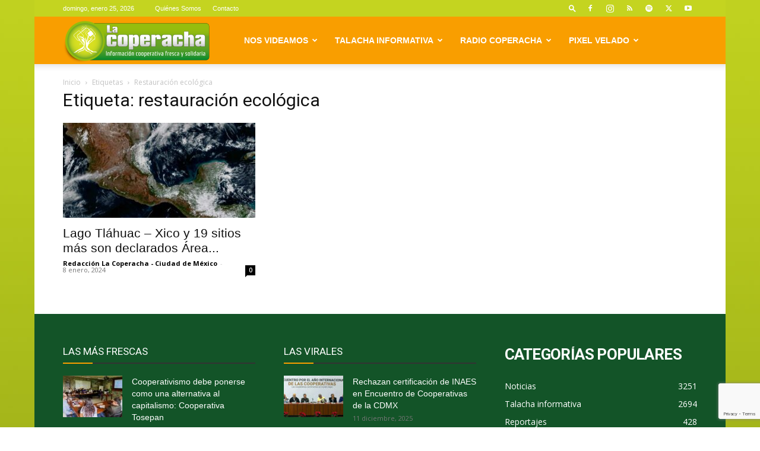

--- FILE ---
content_type: text/html; charset=utf-8
request_url: https://www.google.com/recaptcha/api2/anchor?ar=1&k=6LeLmp4UAAAAAJv0ENc2m4YHroEhxZkqJHQmOrPz&co=aHR0cHM6Ly9sYWNvcGVyYWNoYS5vcmcubXg6NDQz&hl=en&v=PoyoqOPhxBO7pBk68S4YbpHZ&size=invisible&anchor-ms=20000&execute-ms=30000&cb=oyvwpu6sckm4
body_size: 48552
content:
<!DOCTYPE HTML><html dir="ltr" lang="en"><head><meta http-equiv="Content-Type" content="text/html; charset=UTF-8">
<meta http-equiv="X-UA-Compatible" content="IE=edge">
<title>reCAPTCHA</title>
<style type="text/css">
/* cyrillic-ext */
@font-face {
  font-family: 'Roboto';
  font-style: normal;
  font-weight: 400;
  font-stretch: 100%;
  src: url(//fonts.gstatic.com/s/roboto/v48/KFO7CnqEu92Fr1ME7kSn66aGLdTylUAMa3GUBHMdazTgWw.woff2) format('woff2');
  unicode-range: U+0460-052F, U+1C80-1C8A, U+20B4, U+2DE0-2DFF, U+A640-A69F, U+FE2E-FE2F;
}
/* cyrillic */
@font-face {
  font-family: 'Roboto';
  font-style: normal;
  font-weight: 400;
  font-stretch: 100%;
  src: url(//fonts.gstatic.com/s/roboto/v48/KFO7CnqEu92Fr1ME7kSn66aGLdTylUAMa3iUBHMdazTgWw.woff2) format('woff2');
  unicode-range: U+0301, U+0400-045F, U+0490-0491, U+04B0-04B1, U+2116;
}
/* greek-ext */
@font-face {
  font-family: 'Roboto';
  font-style: normal;
  font-weight: 400;
  font-stretch: 100%;
  src: url(//fonts.gstatic.com/s/roboto/v48/KFO7CnqEu92Fr1ME7kSn66aGLdTylUAMa3CUBHMdazTgWw.woff2) format('woff2');
  unicode-range: U+1F00-1FFF;
}
/* greek */
@font-face {
  font-family: 'Roboto';
  font-style: normal;
  font-weight: 400;
  font-stretch: 100%;
  src: url(//fonts.gstatic.com/s/roboto/v48/KFO7CnqEu92Fr1ME7kSn66aGLdTylUAMa3-UBHMdazTgWw.woff2) format('woff2');
  unicode-range: U+0370-0377, U+037A-037F, U+0384-038A, U+038C, U+038E-03A1, U+03A3-03FF;
}
/* math */
@font-face {
  font-family: 'Roboto';
  font-style: normal;
  font-weight: 400;
  font-stretch: 100%;
  src: url(//fonts.gstatic.com/s/roboto/v48/KFO7CnqEu92Fr1ME7kSn66aGLdTylUAMawCUBHMdazTgWw.woff2) format('woff2');
  unicode-range: U+0302-0303, U+0305, U+0307-0308, U+0310, U+0312, U+0315, U+031A, U+0326-0327, U+032C, U+032F-0330, U+0332-0333, U+0338, U+033A, U+0346, U+034D, U+0391-03A1, U+03A3-03A9, U+03B1-03C9, U+03D1, U+03D5-03D6, U+03F0-03F1, U+03F4-03F5, U+2016-2017, U+2034-2038, U+203C, U+2040, U+2043, U+2047, U+2050, U+2057, U+205F, U+2070-2071, U+2074-208E, U+2090-209C, U+20D0-20DC, U+20E1, U+20E5-20EF, U+2100-2112, U+2114-2115, U+2117-2121, U+2123-214F, U+2190, U+2192, U+2194-21AE, U+21B0-21E5, U+21F1-21F2, U+21F4-2211, U+2213-2214, U+2216-22FF, U+2308-230B, U+2310, U+2319, U+231C-2321, U+2336-237A, U+237C, U+2395, U+239B-23B7, U+23D0, U+23DC-23E1, U+2474-2475, U+25AF, U+25B3, U+25B7, U+25BD, U+25C1, U+25CA, U+25CC, U+25FB, U+266D-266F, U+27C0-27FF, U+2900-2AFF, U+2B0E-2B11, U+2B30-2B4C, U+2BFE, U+3030, U+FF5B, U+FF5D, U+1D400-1D7FF, U+1EE00-1EEFF;
}
/* symbols */
@font-face {
  font-family: 'Roboto';
  font-style: normal;
  font-weight: 400;
  font-stretch: 100%;
  src: url(//fonts.gstatic.com/s/roboto/v48/KFO7CnqEu92Fr1ME7kSn66aGLdTylUAMaxKUBHMdazTgWw.woff2) format('woff2');
  unicode-range: U+0001-000C, U+000E-001F, U+007F-009F, U+20DD-20E0, U+20E2-20E4, U+2150-218F, U+2190, U+2192, U+2194-2199, U+21AF, U+21E6-21F0, U+21F3, U+2218-2219, U+2299, U+22C4-22C6, U+2300-243F, U+2440-244A, U+2460-24FF, U+25A0-27BF, U+2800-28FF, U+2921-2922, U+2981, U+29BF, U+29EB, U+2B00-2BFF, U+4DC0-4DFF, U+FFF9-FFFB, U+10140-1018E, U+10190-1019C, U+101A0, U+101D0-101FD, U+102E0-102FB, U+10E60-10E7E, U+1D2C0-1D2D3, U+1D2E0-1D37F, U+1F000-1F0FF, U+1F100-1F1AD, U+1F1E6-1F1FF, U+1F30D-1F30F, U+1F315, U+1F31C, U+1F31E, U+1F320-1F32C, U+1F336, U+1F378, U+1F37D, U+1F382, U+1F393-1F39F, U+1F3A7-1F3A8, U+1F3AC-1F3AF, U+1F3C2, U+1F3C4-1F3C6, U+1F3CA-1F3CE, U+1F3D4-1F3E0, U+1F3ED, U+1F3F1-1F3F3, U+1F3F5-1F3F7, U+1F408, U+1F415, U+1F41F, U+1F426, U+1F43F, U+1F441-1F442, U+1F444, U+1F446-1F449, U+1F44C-1F44E, U+1F453, U+1F46A, U+1F47D, U+1F4A3, U+1F4B0, U+1F4B3, U+1F4B9, U+1F4BB, U+1F4BF, U+1F4C8-1F4CB, U+1F4D6, U+1F4DA, U+1F4DF, U+1F4E3-1F4E6, U+1F4EA-1F4ED, U+1F4F7, U+1F4F9-1F4FB, U+1F4FD-1F4FE, U+1F503, U+1F507-1F50B, U+1F50D, U+1F512-1F513, U+1F53E-1F54A, U+1F54F-1F5FA, U+1F610, U+1F650-1F67F, U+1F687, U+1F68D, U+1F691, U+1F694, U+1F698, U+1F6AD, U+1F6B2, U+1F6B9-1F6BA, U+1F6BC, U+1F6C6-1F6CF, U+1F6D3-1F6D7, U+1F6E0-1F6EA, U+1F6F0-1F6F3, U+1F6F7-1F6FC, U+1F700-1F7FF, U+1F800-1F80B, U+1F810-1F847, U+1F850-1F859, U+1F860-1F887, U+1F890-1F8AD, U+1F8B0-1F8BB, U+1F8C0-1F8C1, U+1F900-1F90B, U+1F93B, U+1F946, U+1F984, U+1F996, U+1F9E9, U+1FA00-1FA6F, U+1FA70-1FA7C, U+1FA80-1FA89, U+1FA8F-1FAC6, U+1FACE-1FADC, U+1FADF-1FAE9, U+1FAF0-1FAF8, U+1FB00-1FBFF;
}
/* vietnamese */
@font-face {
  font-family: 'Roboto';
  font-style: normal;
  font-weight: 400;
  font-stretch: 100%;
  src: url(//fonts.gstatic.com/s/roboto/v48/KFO7CnqEu92Fr1ME7kSn66aGLdTylUAMa3OUBHMdazTgWw.woff2) format('woff2');
  unicode-range: U+0102-0103, U+0110-0111, U+0128-0129, U+0168-0169, U+01A0-01A1, U+01AF-01B0, U+0300-0301, U+0303-0304, U+0308-0309, U+0323, U+0329, U+1EA0-1EF9, U+20AB;
}
/* latin-ext */
@font-face {
  font-family: 'Roboto';
  font-style: normal;
  font-weight: 400;
  font-stretch: 100%;
  src: url(//fonts.gstatic.com/s/roboto/v48/KFO7CnqEu92Fr1ME7kSn66aGLdTylUAMa3KUBHMdazTgWw.woff2) format('woff2');
  unicode-range: U+0100-02BA, U+02BD-02C5, U+02C7-02CC, U+02CE-02D7, U+02DD-02FF, U+0304, U+0308, U+0329, U+1D00-1DBF, U+1E00-1E9F, U+1EF2-1EFF, U+2020, U+20A0-20AB, U+20AD-20C0, U+2113, U+2C60-2C7F, U+A720-A7FF;
}
/* latin */
@font-face {
  font-family: 'Roboto';
  font-style: normal;
  font-weight: 400;
  font-stretch: 100%;
  src: url(//fonts.gstatic.com/s/roboto/v48/KFO7CnqEu92Fr1ME7kSn66aGLdTylUAMa3yUBHMdazQ.woff2) format('woff2');
  unicode-range: U+0000-00FF, U+0131, U+0152-0153, U+02BB-02BC, U+02C6, U+02DA, U+02DC, U+0304, U+0308, U+0329, U+2000-206F, U+20AC, U+2122, U+2191, U+2193, U+2212, U+2215, U+FEFF, U+FFFD;
}
/* cyrillic-ext */
@font-face {
  font-family: 'Roboto';
  font-style: normal;
  font-weight: 500;
  font-stretch: 100%;
  src: url(//fonts.gstatic.com/s/roboto/v48/KFO7CnqEu92Fr1ME7kSn66aGLdTylUAMa3GUBHMdazTgWw.woff2) format('woff2');
  unicode-range: U+0460-052F, U+1C80-1C8A, U+20B4, U+2DE0-2DFF, U+A640-A69F, U+FE2E-FE2F;
}
/* cyrillic */
@font-face {
  font-family: 'Roboto';
  font-style: normal;
  font-weight: 500;
  font-stretch: 100%;
  src: url(//fonts.gstatic.com/s/roboto/v48/KFO7CnqEu92Fr1ME7kSn66aGLdTylUAMa3iUBHMdazTgWw.woff2) format('woff2');
  unicode-range: U+0301, U+0400-045F, U+0490-0491, U+04B0-04B1, U+2116;
}
/* greek-ext */
@font-face {
  font-family: 'Roboto';
  font-style: normal;
  font-weight: 500;
  font-stretch: 100%;
  src: url(//fonts.gstatic.com/s/roboto/v48/KFO7CnqEu92Fr1ME7kSn66aGLdTylUAMa3CUBHMdazTgWw.woff2) format('woff2');
  unicode-range: U+1F00-1FFF;
}
/* greek */
@font-face {
  font-family: 'Roboto';
  font-style: normal;
  font-weight: 500;
  font-stretch: 100%;
  src: url(//fonts.gstatic.com/s/roboto/v48/KFO7CnqEu92Fr1ME7kSn66aGLdTylUAMa3-UBHMdazTgWw.woff2) format('woff2');
  unicode-range: U+0370-0377, U+037A-037F, U+0384-038A, U+038C, U+038E-03A1, U+03A3-03FF;
}
/* math */
@font-face {
  font-family: 'Roboto';
  font-style: normal;
  font-weight: 500;
  font-stretch: 100%;
  src: url(//fonts.gstatic.com/s/roboto/v48/KFO7CnqEu92Fr1ME7kSn66aGLdTylUAMawCUBHMdazTgWw.woff2) format('woff2');
  unicode-range: U+0302-0303, U+0305, U+0307-0308, U+0310, U+0312, U+0315, U+031A, U+0326-0327, U+032C, U+032F-0330, U+0332-0333, U+0338, U+033A, U+0346, U+034D, U+0391-03A1, U+03A3-03A9, U+03B1-03C9, U+03D1, U+03D5-03D6, U+03F0-03F1, U+03F4-03F5, U+2016-2017, U+2034-2038, U+203C, U+2040, U+2043, U+2047, U+2050, U+2057, U+205F, U+2070-2071, U+2074-208E, U+2090-209C, U+20D0-20DC, U+20E1, U+20E5-20EF, U+2100-2112, U+2114-2115, U+2117-2121, U+2123-214F, U+2190, U+2192, U+2194-21AE, U+21B0-21E5, U+21F1-21F2, U+21F4-2211, U+2213-2214, U+2216-22FF, U+2308-230B, U+2310, U+2319, U+231C-2321, U+2336-237A, U+237C, U+2395, U+239B-23B7, U+23D0, U+23DC-23E1, U+2474-2475, U+25AF, U+25B3, U+25B7, U+25BD, U+25C1, U+25CA, U+25CC, U+25FB, U+266D-266F, U+27C0-27FF, U+2900-2AFF, U+2B0E-2B11, U+2B30-2B4C, U+2BFE, U+3030, U+FF5B, U+FF5D, U+1D400-1D7FF, U+1EE00-1EEFF;
}
/* symbols */
@font-face {
  font-family: 'Roboto';
  font-style: normal;
  font-weight: 500;
  font-stretch: 100%;
  src: url(//fonts.gstatic.com/s/roboto/v48/KFO7CnqEu92Fr1ME7kSn66aGLdTylUAMaxKUBHMdazTgWw.woff2) format('woff2');
  unicode-range: U+0001-000C, U+000E-001F, U+007F-009F, U+20DD-20E0, U+20E2-20E4, U+2150-218F, U+2190, U+2192, U+2194-2199, U+21AF, U+21E6-21F0, U+21F3, U+2218-2219, U+2299, U+22C4-22C6, U+2300-243F, U+2440-244A, U+2460-24FF, U+25A0-27BF, U+2800-28FF, U+2921-2922, U+2981, U+29BF, U+29EB, U+2B00-2BFF, U+4DC0-4DFF, U+FFF9-FFFB, U+10140-1018E, U+10190-1019C, U+101A0, U+101D0-101FD, U+102E0-102FB, U+10E60-10E7E, U+1D2C0-1D2D3, U+1D2E0-1D37F, U+1F000-1F0FF, U+1F100-1F1AD, U+1F1E6-1F1FF, U+1F30D-1F30F, U+1F315, U+1F31C, U+1F31E, U+1F320-1F32C, U+1F336, U+1F378, U+1F37D, U+1F382, U+1F393-1F39F, U+1F3A7-1F3A8, U+1F3AC-1F3AF, U+1F3C2, U+1F3C4-1F3C6, U+1F3CA-1F3CE, U+1F3D4-1F3E0, U+1F3ED, U+1F3F1-1F3F3, U+1F3F5-1F3F7, U+1F408, U+1F415, U+1F41F, U+1F426, U+1F43F, U+1F441-1F442, U+1F444, U+1F446-1F449, U+1F44C-1F44E, U+1F453, U+1F46A, U+1F47D, U+1F4A3, U+1F4B0, U+1F4B3, U+1F4B9, U+1F4BB, U+1F4BF, U+1F4C8-1F4CB, U+1F4D6, U+1F4DA, U+1F4DF, U+1F4E3-1F4E6, U+1F4EA-1F4ED, U+1F4F7, U+1F4F9-1F4FB, U+1F4FD-1F4FE, U+1F503, U+1F507-1F50B, U+1F50D, U+1F512-1F513, U+1F53E-1F54A, U+1F54F-1F5FA, U+1F610, U+1F650-1F67F, U+1F687, U+1F68D, U+1F691, U+1F694, U+1F698, U+1F6AD, U+1F6B2, U+1F6B9-1F6BA, U+1F6BC, U+1F6C6-1F6CF, U+1F6D3-1F6D7, U+1F6E0-1F6EA, U+1F6F0-1F6F3, U+1F6F7-1F6FC, U+1F700-1F7FF, U+1F800-1F80B, U+1F810-1F847, U+1F850-1F859, U+1F860-1F887, U+1F890-1F8AD, U+1F8B0-1F8BB, U+1F8C0-1F8C1, U+1F900-1F90B, U+1F93B, U+1F946, U+1F984, U+1F996, U+1F9E9, U+1FA00-1FA6F, U+1FA70-1FA7C, U+1FA80-1FA89, U+1FA8F-1FAC6, U+1FACE-1FADC, U+1FADF-1FAE9, U+1FAF0-1FAF8, U+1FB00-1FBFF;
}
/* vietnamese */
@font-face {
  font-family: 'Roboto';
  font-style: normal;
  font-weight: 500;
  font-stretch: 100%;
  src: url(//fonts.gstatic.com/s/roboto/v48/KFO7CnqEu92Fr1ME7kSn66aGLdTylUAMa3OUBHMdazTgWw.woff2) format('woff2');
  unicode-range: U+0102-0103, U+0110-0111, U+0128-0129, U+0168-0169, U+01A0-01A1, U+01AF-01B0, U+0300-0301, U+0303-0304, U+0308-0309, U+0323, U+0329, U+1EA0-1EF9, U+20AB;
}
/* latin-ext */
@font-face {
  font-family: 'Roboto';
  font-style: normal;
  font-weight: 500;
  font-stretch: 100%;
  src: url(//fonts.gstatic.com/s/roboto/v48/KFO7CnqEu92Fr1ME7kSn66aGLdTylUAMa3KUBHMdazTgWw.woff2) format('woff2');
  unicode-range: U+0100-02BA, U+02BD-02C5, U+02C7-02CC, U+02CE-02D7, U+02DD-02FF, U+0304, U+0308, U+0329, U+1D00-1DBF, U+1E00-1E9F, U+1EF2-1EFF, U+2020, U+20A0-20AB, U+20AD-20C0, U+2113, U+2C60-2C7F, U+A720-A7FF;
}
/* latin */
@font-face {
  font-family: 'Roboto';
  font-style: normal;
  font-weight: 500;
  font-stretch: 100%;
  src: url(//fonts.gstatic.com/s/roboto/v48/KFO7CnqEu92Fr1ME7kSn66aGLdTylUAMa3yUBHMdazQ.woff2) format('woff2');
  unicode-range: U+0000-00FF, U+0131, U+0152-0153, U+02BB-02BC, U+02C6, U+02DA, U+02DC, U+0304, U+0308, U+0329, U+2000-206F, U+20AC, U+2122, U+2191, U+2193, U+2212, U+2215, U+FEFF, U+FFFD;
}
/* cyrillic-ext */
@font-face {
  font-family: 'Roboto';
  font-style: normal;
  font-weight: 900;
  font-stretch: 100%;
  src: url(//fonts.gstatic.com/s/roboto/v48/KFO7CnqEu92Fr1ME7kSn66aGLdTylUAMa3GUBHMdazTgWw.woff2) format('woff2');
  unicode-range: U+0460-052F, U+1C80-1C8A, U+20B4, U+2DE0-2DFF, U+A640-A69F, U+FE2E-FE2F;
}
/* cyrillic */
@font-face {
  font-family: 'Roboto';
  font-style: normal;
  font-weight: 900;
  font-stretch: 100%;
  src: url(//fonts.gstatic.com/s/roboto/v48/KFO7CnqEu92Fr1ME7kSn66aGLdTylUAMa3iUBHMdazTgWw.woff2) format('woff2');
  unicode-range: U+0301, U+0400-045F, U+0490-0491, U+04B0-04B1, U+2116;
}
/* greek-ext */
@font-face {
  font-family: 'Roboto';
  font-style: normal;
  font-weight: 900;
  font-stretch: 100%;
  src: url(//fonts.gstatic.com/s/roboto/v48/KFO7CnqEu92Fr1ME7kSn66aGLdTylUAMa3CUBHMdazTgWw.woff2) format('woff2');
  unicode-range: U+1F00-1FFF;
}
/* greek */
@font-face {
  font-family: 'Roboto';
  font-style: normal;
  font-weight: 900;
  font-stretch: 100%;
  src: url(//fonts.gstatic.com/s/roboto/v48/KFO7CnqEu92Fr1ME7kSn66aGLdTylUAMa3-UBHMdazTgWw.woff2) format('woff2');
  unicode-range: U+0370-0377, U+037A-037F, U+0384-038A, U+038C, U+038E-03A1, U+03A3-03FF;
}
/* math */
@font-face {
  font-family: 'Roboto';
  font-style: normal;
  font-weight: 900;
  font-stretch: 100%;
  src: url(//fonts.gstatic.com/s/roboto/v48/KFO7CnqEu92Fr1ME7kSn66aGLdTylUAMawCUBHMdazTgWw.woff2) format('woff2');
  unicode-range: U+0302-0303, U+0305, U+0307-0308, U+0310, U+0312, U+0315, U+031A, U+0326-0327, U+032C, U+032F-0330, U+0332-0333, U+0338, U+033A, U+0346, U+034D, U+0391-03A1, U+03A3-03A9, U+03B1-03C9, U+03D1, U+03D5-03D6, U+03F0-03F1, U+03F4-03F5, U+2016-2017, U+2034-2038, U+203C, U+2040, U+2043, U+2047, U+2050, U+2057, U+205F, U+2070-2071, U+2074-208E, U+2090-209C, U+20D0-20DC, U+20E1, U+20E5-20EF, U+2100-2112, U+2114-2115, U+2117-2121, U+2123-214F, U+2190, U+2192, U+2194-21AE, U+21B0-21E5, U+21F1-21F2, U+21F4-2211, U+2213-2214, U+2216-22FF, U+2308-230B, U+2310, U+2319, U+231C-2321, U+2336-237A, U+237C, U+2395, U+239B-23B7, U+23D0, U+23DC-23E1, U+2474-2475, U+25AF, U+25B3, U+25B7, U+25BD, U+25C1, U+25CA, U+25CC, U+25FB, U+266D-266F, U+27C0-27FF, U+2900-2AFF, U+2B0E-2B11, U+2B30-2B4C, U+2BFE, U+3030, U+FF5B, U+FF5D, U+1D400-1D7FF, U+1EE00-1EEFF;
}
/* symbols */
@font-face {
  font-family: 'Roboto';
  font-style: normal;
  font-weight: 900;
  font-stretch: 100%;
  src: url(//fonts.gstatic.com/s/roboto/v48/KFO7CnqEu92Fr1ME7kSn66aGLdTylUAMaxKUBHMdazTgWw.woff2) format('woff2');
  unicode-range: U+0001-000C, U+000E-001F, U+007F-009F, U+20DD-20E0, U+20E2-20E4, U+2150-218F, U+2190, U+2192, U+2194-2199, U+21AF, U+21E6-21F0, U+21F3, U+2218-2219, U+2299, U+22C4-22C6, U+2300-243F, U+2440-244A, U+2460-24FF, U+25A0-27BF, U+2800-28FF, U+2921-2922, U+2981, U+29BF, U+29EB, U+2B00-2BFF, U+4DC0-4DFF, U+FFF9-FFFB, U+10140-1018E, U+10190-1019C, U+101A0, U+101D0-101FD, U+102E0-102FB, U+10E60-10E7E, U+1D2C0-1D2D3, U+1D2E0-1D37F, U+1F000-1F0FF, U+1F100-1F1AD, U+1F1E6-1F1FF, U+1F30D-1F30F, U+1F315, U+1F31C, U+1F31E, U+1F320-1F32C, U+1F336, U+1F378, U+1F37D, U+1F382, U+1F393-1F39F, U+1F3A7-1F3A8, U+1F3AC-1F3AF, U+1F3C2, U+1F3C4-1F3C6, U+1F3CA-1F3CE, U+1F3D4-1F3E0, U+1F3ED, U+1F3F1-1F3F3, U+1F3F5-1F3F7, U+1F408, U+1F415, U+1F41F, U+1F426, U+1F43F, U+1F441-1F442, U+1F444, U+1F446-1F449, U+1F44C-1F44E, U+1F453, U+1F46A, U+1F47D, U+1F4A3, U+1F4B0, U+1F4B3, U+1F4B9, U+1F4BB, U+1F4BF, U+1F4C8-1F4CB, U+1F4D6, U+1F4DA, U+1F4DF, U+1F4E3-1F4E6, U+1F4EA-1F4ED, U+1F4F7, U+1F4F9-1F4FB, U+1F4FD-1F4FE, U+1F503, U+1F507-1F50B, U+1F50D, U+1F512-1F513, U+1F53E-1F54A, U+1F54F-1F5FA, U+1F610, U+1F650-1F67F, U+1F687, U+1F68D, U+1F691, U+1F694, U+1F698, U+1F6AD, U+1F6B2, U+1F6B9-1F6BA, U+1F6BC, U+1F6C6-1F6CF, U+1F6D3-1F6D7, U+1F6E0-1F6EA, U+1F6F0-1F6F3, U+1F6F7-1F6FC, U+1F700-1F7FF, U+1F800-1F80B, U+1F810-1F847, U+1F850-1F859, U+1F860-1F887, U+1F890-1F8AD, U+1F8B0-1F8BB, U+1F8C0-1F8C1, U+1F900-1F90B, U+1F93B, U+1F946, U+1F984, U+1F996, U+1F9E9, U+1FA00-1FA6F, U+1FA70-1FA7C, U+1FA80-1FA89, U+1FA8F-1FAC6, U+1FACE-1FADC, U+1FADF-1FAE9, U+1FAF0-1FAF8, U+1FB00-1FBFF;
}
/* vietnamese */
@font-face {
  font-family: 'Roboto';
  font-style: normal;
  font-weight: 900;
  font-stretch: 100%;
  src: url(//fonts.gstatic.com/s/roboto/v48/KFO7CnqEu92Fr1ME7kSn66aGLdTylUAMa3OUBHMdazTgWw.woff2) format('woff2');
  unicode-range: U+0102-0103, U+0110-0111, U+0128-0129, U+0168-0169, U+01A0-01A1, U+01AF-01B0, U+0300-0301, U+0303-0304, U+0308-0309, U+0323, U+0329, U+1EA0-1EF9, U+20AB;
}
/* latin-ext */
@font-face {
  font-family: 'Roboto';
  font-style: normal;
  font-weight: 900;
  font-stretch: 100%;
  src: url(//fonts.gstatic.com/s/roboto/v48/KFO7CnqEu92Fr1ME7kSn66aGLdTylUAMa3KUBHMdazTgWw.woff2) format('woff2');
  unicode-range: U+0100-02BA, U+02BD-02C5, U+02C7-02CC, U+02CE-02D7, U+02DD-02FF, U+0304, U+0308, U+0329, U+1D00-1DBF, U+1E00-1E9F, U+1EF2-1EFF, U+2020, U+20A0-20AB, U+20AD-20C0, U+2113, U+2C60-2C7F, U+A720-A7FF;
}
/* latin */
@font-face {
  font-family: 'Roboto';
  font-style: normal;
  font-weight: 900;
  font-stretch: 100%;
  src: url(//fonts.gstatic.com/s/roboto/v48/KFO7CnqEu92Fr1ME7kSn66aGLdTylUAMa3yUBHMdazQ.woff2) format('woff2');
  unicode-range: U+0000-00FF, U+0131, U+0152-0153, U+02BB-02BC, U+02C6, U+02DA, U+02DC, U+0304, U+0308, U+0329, U+2000-206F, U+20AC, U+2122, U+2191, U+2193, U+2212, U+2215, U+FEFF, U+FFFD;
}

</style>
<link rel="stylesheet" type="text/css" href="https://www.gstatic.com/recaptcha/releases/PoyoqOPhxBO7pBk68S4YbpHZ/styles__ltr.css">
<script nonce="pZJ4ZGNB2kxdU0IL3PlLDw" type="text/javascript">window['__recaptcha_api'] = 'https://www.google.com/recaptcha/api2/';</script>
<script type="text/javascript" src="https://www.gstatic.com/recaptcha/releases/PoyoqOPhxBO7pBk68S4YbpHZ/recaptcha__en.js" nonce="pZJ4ZGNB2kxdU0IL3PlLDw">
      
    </script></head>
<body><div id="rc-anchor-alert" class="rc-anchor-alert"></div>
<input type="hidden" id="recaptcha-token" value="[base64]">
<script type="text/javascript" nonce="pZJ4ZGNB2kxdU0IL3PlLDw">
      recaptcha.anchor.Main.init("[\x22ainput\x22,[\x22bgdata\x22,\x22\x22,\[base64]/[base64]/[base64]/bmV3IHJbeF0oY1swXSk6RT09Mj9uZXcgclt4XShjWzBdLGNbMV0pOkU9PTM/bmV3IHJbeF0oY1swXSxjWzFdLGNbMl0pOkU9PTQ/[base64]/[base64]/[base64]/[base64]/[base64]/[base64]/[base64]/[base64]\x22,\[base64]\\u003d\\u003d\x22,\x22QTLCnwTCicK1WVIYw7ZJwqptP8OWJEZGw4HDm8Kmw7Asw5vDtFXDvsOjHAQlWwspw4ozVsKDw7rDmicpw6DCqwwwZjPDlsOvw7TCrMOBwpYOwqHDjwNPwojCh8OoCMKvwrgpwoDDjg3DncOWNgZ/BsKFwqQWVmM/[base64]/Dqwo8U8KfGWbClFxsDwU/wqJ6T10YTcKcCF1ZQWNOYG1Scho/HcO1AgV9wpfDvlrDm8Kpw68Aw5zDqgPDqENbZsKew6HCiVwVLMKULmfCkMO/wp8Dw7DCimsEwoPCh8Ogw6LDhcOlIMKUwrrDhk1gLcOCwotkwqE/[base64]/[base64]/DuXnCvCfCpV3CviXDqcOZw49VwoVNw7JSfAfCpETDvSnDtMOGdDsXUMOkQWkeXF/DsV4KDSDCuERfDcOAwrkNCgstUj7DmsKxAkZfwprDtQbDvcKcw6wdNWnDkcOYG3PDpTYhbsKEQlcOw5/[base64]/w4vDt8KvOcK2wrXDtMK0KcK+Kl7CicObwrNJwqLDtsKPwojDjMKRW8OmHQMaw7IzI8KiPsKJcjEwwq8YBzXDq2Y/HW4Iw5jCpsKQwrxRwprDs8O2dizCjyTCjcKgL8Ofw7zDlXLCg8OtOcOMG8OXXHh5w5EJfMK8JcO9FMK3w5LDiCHDuMKvw49pecOiZU3CpnRjwq0lfsONCwpuRsO7w7NVeE/CpHLCimTCsi3CvVN2wp48w7TCkTbCohwnwpdsw4XCtR3DlcOoVAbDmXDCkMOvwozDiMKmJ1PDuMO2w4gLwqTDicKfw4/[base64]/Dp8OhecOxclN5VcOiQD7Cj8OIRsOEw5wkWsOtN3bCpntqT8KewpXCrXbDm8KeVTUcA0rCgQ1Uwo4vOcKxwrXDujt4w4Mqw6LCiV3CvF7DvB3DscKWwoUNCcKfWsOgw6YvwozCvDPDpMKOwobDvcOyM8OGecOiLG0uwrjCvmbCmy/[base64]/wqJadgkdEcKBw5/DjcObDG5xNmQ0w6kPPj3CiMO3MsO+w5zCrsOUw4vDl8OIJsOjJCXDusKJNcOpSw/Du8K6wrxVwq/DvsOGw67DrDDChV7DgMK9fwzDsV7Dl21zwqfCrMOLw4kSwojCvMKmO8KYwqnCusKowr9QdMKFw77DqzHDsH3DnHnDswzDuMOCd8KXwqjDk8OpwpvDrMOnw4TDpW/[base64]/[base64]/Cu0zCnEnCiHLDsjtPwqc2w6fDjBzDnxc7DcKbeMK5wqBVw6Y3ERzCvTdhwoNiAsKlLi5Zw6cgwoljwo5lw5bDosOfw63DksKmwq4Mw5Jfw4rDoMOteDjCtcKZFcONwrZBacKJUwkYw4Raw6DCp8KIKBJKwoUHw7jDg2Nkw71UHgoZDMKYBS/CtsK+wqTCrkjClxx+eEofe8K2eMO8wp3DiyBFLnfDqMO/V8ONZUVPTx4uw4HDiFlQTVpXwp3DosOew7UIwoPDs3VGGjEBw6zCpzgWwqPDr8O/w5IIwrMhLn/CoMO5dMOSw5U8DcKEw7x+YgHDpMO3f8ODYcOHSw3CkUfCngLDs0vCsMK9CMKSAcONAn3DnDvDqijDoMOAw5HCjMKyw6cSecK8w7cDGC7DrQfComrDkXPDkQMcS3fDt8OLw4HDrcKbwqTCo0BZFXnCkmQgV8Olw7/DssKdwrjDvFrCjU1eR1E5KHBuZVbDm0XDicKJwoXCkcKHCMOOwr3DgsOaYGjCjkrDlnzDtcOYPcONwqDDucKyw6LDgMKhBX9jwqBNw5/DsVt9wrPDoMOuwpAjwqURw4DChsKDSn3CrXPDv8OGwqEFw68Pf8Kew5vCnxPDvMO+w7vDgcOWUzbDkMKFw5LDoirCtsKYdnDCimBcw4bCpMOGw4Y/[base64]/w4fDqsK9MsOiwpcNw6AyworDgxgkWlzDvn/[base64]/DrRjCs3BBw7rCliXCvsOmw7DCkXPCmMKRw5/Di8K6OMKAHTzCs8KVHcKRXUFDZGYtQy/CtD9Iw7rCsirDqW3CgMKyAcKtahdeF0rCjMK/w68tWAPCqsOew7DDm8O+w7R8bcKTwpsVVsO/M8KBQ8Kww4/CqMK7A3/DrTZoFwsRw4IReMKRXSZfYsOjwpHCjsOjwp1eJ8KWw7/[base64]/woMrTnHDnFJWwqPCqSpdwqfDojk1fsOuQsOBJF3CtMKrwoTDkxrChC45WsKvw4TDk8OPUAXCsMKcfMO6w4R/JFTDoylxw6zDp1ZXwpNDw68FwpHClcK1w7rCkTA9wp/Dl38KHMK2ICYSTsOSLWBOwoc5w4w2MDTDilHCusOvw591w6jDrsOUwo5+w6xrw6x0wpDCm8OyZMOONg1CEQjCscOSwrV2woTDrMK0w7QLah9jZWcCw7x2UMOdw5AqWcKdbwpjwofCrsOWw6bDoVBjwpANwoXCuzHDsyA5JcKlw7TCjcK0wrN/bQzDtTLDlsKmwplswq8Nw5NpwqMawqQ2PCTCpS5VVBIkHMKSSlfDuMOJARDCuX4pODBGwpABw47CkgwAwqwRHiHCrSlEw4PDuAZPw4bDvEnDowoII8OKw6TDoFUiwqLDqFd/[base64]/wrkNahoFw55jRRRAw587YMOVwpfCi8O+ZRMtGFjCmcKYw4PClDPCuMO6T8OyG1vCo8O9VUrCs1VEO3UzXsKzwq3CjMOyworDtGw+N8KEeFvCuWNTwpJHw6DDj8K1IC4vPMKNO8KpcQ/Dg27CvsKpdSV5eWxowoHDtlHDpkDCgC7DhsOWOMK6K8KGwpvCoMO3TRxowpbCocOWFiUxw5jDgcOqwo7DmMOsfsKLSlpJw4UUwqk+wrvDnsOqwplLKUrCusKQw4daZgsZwpQ9DcKNPArCqmVcX3Mvw4RAeMOgfcK7w4MOw75/BsKNXC1Jwq19wpfDmcK3WGt5w47Ct8KDwp/DlMOhEXLDuk8Rw5fDoRcaRMKnEk8SQUXDmj/CkRVhwogrN15ewoVzT8KSWThkw5DDlQHDkMKKw6hgwqTDscO+wpfCkSdKHsOjwr7CosKbPMKlejzDkA/CrXDCp8OGfMK1wrg/wrXDk0YMwoFrwqLDtEsbw5nCsWTDsMOIwr/DscKxIMKCbGFvw7/[base64]/DjjLCucOXE8OTDA3ChsKgw6NSw6klw7fDiWoOwrHCvhPCosKkw7JsBhJCw4kswrDDo8OIenzDtwnCtMOhVcOlDFtcwpfCoybCiSFcQMOmw7ENdMOQUWFrwr0hI8O/[base64]/DrD0ZwrXDkm89wqnCnsOFUMK4wrzDqsK3Aho/wqHChmEZHMKAwpZIZMOhw48CeXV3AMOpSsOvUUDDm1hswodKwpzDoMKTwqQpc8OWw7/CvcOHwrrCgVDDvGJtwo3CscK3wpzDhMO4EMK6woQGEXtQeMOBwr3DoQcHG0vCv8OmTStewoDDqE1ZwrJ7FMK0C8KyO8OacSxUOMOxw6XDoxAhw4JPAMKDwrxOQwvDjMKlwp/DsMKYOMKbe1zDnnRrwpYSw7dgOzrCqsKrD8Omw5o7YsO1dHDCqsO+woLCiQk4w4J8W8KUwr9Ib8K+NGVqw7g6wrPCn8Oew5lCwqE0w4FJZinCtMKywrjCtcOPwqwZesOIw6bDmlMNwrXDsMK1wrTDpE1JKcKIw4VRCGRHVsOHw5HCgMOVwoJqU3F+w4MdwpbCrS/[base64]/[base64]/CrFN6wrbCs0bCtmrDsMKRUm7CoGxZE8Osw5Z+w4hdE8O+FE0JS8OyTsK/w6FXwogyNhAUWMO0w6LDicOJC8KGNB/CocKhLcK8wo3DsMKxw7pIw4HCgsOGwq5XKhYuwqzCmMObHmrCscOIdcOqwpcGdcOHck9fRhzDpcKlCMORwp/[base64]/QcK7XybCtx01wq/[base64]/CusK2TcKEw5Ezwrs9JcKtw6HCrsOqwrsiHMKRw6lSwoPDoEnDrMOSwp7CvsKpwpoRLMOGacOOw7TDsiPDm8K2woUEbxMGShXCscK7F1EyH8KGX2/[base64]/CrsKZAMODFsOAa8O+UsOaJMODd8OgMHJXWcOsex4wCQBswoU8aMOTw6nCssK/wprDmmfChxfDqMOTEsKdTV43wrpnP29EBcKtwqANM8ORwo/CuMOhPkR9bcK3wq7CsWYvwprCuCnCijdgw45TFmEaw5nDtC9jR2zDtxBJw6nCjDbCuyYWw5xeScOMw4fCvELDlsOUw6VVwrnDrngUwqxJasKkW8KjHcOYUG/Dn1hFUnFlFMOAGAAMw5nCpkXDosKXw5TCn8KzdjVwwohCw5cEY2AOw4XDuBrClMKtPGzCuBbCp2XCgMOAFlMdSG4/wrzDgsOGa8KNw4LCi8OGAMO2dsOAQEXDr8OCP0fCnsKSZVp0w40/[base64]/[base64]/w5bDkgt4WxxmFMKfQsOJHUHDvsKAQMO/w7crOzZywonDuMOdG8KUWT0FPcKSw7fCi0nDoAg3wqfChsOQw5zCvMK4w4DDrcO/[base64]/QcK8YcOfwpvDgFEaeTxyYm3Dgm3CkHXCm8OLwrTDpMKNF8KXL0tswqLDjTgkOsKNw6nDmGpwdhjCsilawptcMMKvCg7Dl8OaJ8KfT2FaSgwCYMOcCCrCmMOAw6k5TF85wpDCvG5vwpDDkcO9FhMvaTpww4N/[base64]/ccO9wrbCpsKIwqvDjcKcBMKywq3DsMKtw4Mtw7hVSgY5aksPWcKOeCTDp8K9WsKew5N2ISp2woF+NsOmIcK7TMOGw75nwqxfFsK1wrFPeMKuwowhw4svW8O0esK/DMKzTzkpwpHCk1bDnsKGwp/Dh8KKe8KRbFlPIAwWM0Nrw7RCFVnDlsKrwo4Rf0YdwrITfV3DsMOfwp/CnnfDjMK4ZMKvCcKzwrIxTsOibyEuSFICVyvDvRXDksKsesO5w6vCtMO7XgHCvcO8dwjDqcKaFiEjIcOnS8OXwpjDlg/DqMKLw6HDn8OAwpvDvndcCQwuwpVkVzLDicK8w4c0w5A8w74xwp3DlsKIDwkYw7lSw5bCqVfDisOEOMOiKcOhw6TDr8KVbRoVwp4JSF4mG8Kvw7XDphLDscK6wqwuccKFJR19w7jDkkLDqB/[base64]/[base64]/CrsOAIsOpw6BWwohEF0djOcOZw7UHwo7DgcKIwq3ChXrCqMKkMmEIEcOHJAMYeEobCizDimJOwqbCn2pTJ8KWOcKPw6DClFLCvk4/[base64]/[base64]/CnMKDOS7CvMKIPMKRworCg1bClQp+w6VePlnCgMOjPcKDdcK1dcOsXsKpwqMKRUbChS/Dr8K+SsK7w5jDll3CklIsw4fCvsOWwoXDrcKuYQjDnsOkwr4hCD3DnsOtHG83QjXDhcOMfAkaNcKyDMKXN8KYw7nCqMOUNsO0fsOVw4USV1HCoMO0wp/Cl8KBw6gLwobDsihLJsOANDTCn8KyYC5VwpdKwrVMIMOjwqF7w7ZCworDnVrDnsKJTsKnwql8wpZYw4/Cjg4vw6DDiX3ClsOew4VvXXhxwqTCizlfwq1tecObw7nCnn9Iw7XDp8KyMMKGBjbCuwXCpVtNwoduwqQXFMOXcF55w6bCucO2wpHCqcOYwqDDhMONBcKyfsOEwp7ChcKCwo/DncK0BMO7wqs3wq9pK8OXw5XCocOYwpnDscKdw7bCjw5xwrDCuGJRKnPCtmvChCAFwqnDlMO8HMOiwqfDqcOMw6QbXRXClEbCsMOvw7HCo2g/woYxZsOvw5HCnMKiw6DCpsKpK8KAHcOhw5bCkcOsw7HCtVnCmGIewozCqQ/Cnwoaw6/CvhICwqXDhUM0wpnCqGTDv2nDgcKINMOuP8KVUMKdw4IfwpvDjWXCksOyw7UHw55aNQkNwpVAEXR4w502wotow58yw4fClsK3b8OYwoDDu8KGNcO/FHttBcKkADjDl2jDhhfCg8KvAsOLNcOcwokXwrvDrlXDvcO2wqfDu8K8f35Dw6wMw7rDmsOlw5oBInk/ZsKBbBfCosOWfF7DkMK/UsOvDHfCgBMXR8K9w4zCthbDvsOGaW88wq8gwoVDwohLHQYJwolBwpnCln9lW8KSbsOKw5heSUZkMlDCi0AswrDDnD7Dm8KPYxrDt8OuMsK/w4nDrcOMK8OqP8O1GmHCusOlHRZkw6l+AMOMOcKswp/Dtg0FLm/DihQAw4R9wpRDRig2P8K4V8KYwooqw4kCw7RQVcKnwq5pw7BMWMKtJsOAw4htw4jDp8OdJRAVOSnDgMKMwqzDrsOEwpXDgcKbwoc8eS/DpMK5eMOJw67DqSltRMO+w6tGHzjChsKnwr3CmyLDncKgbjLDlzLCuUpmU8OWJljDs8ODwq4OwqXDlWElDmpjBMOwwp8gVMKsw7c+VVzCuMKPeUnDk8KYw4dUw5TDhMKww7pKfnIpw7LCpQhRw5BKaCk/w7HDicKOw4bDiMK+wqc9wr7DgCgCwpzCqMKbFsOnw5J/[base64]/[base64]/aMOOwrkFSXvDgMOowrDCpA/DhsOEworClX7DqMOPwpohS1J8AVUgwqrDtcOtfjHDuhItCsOsw61/w7ocw7cPKW/[base64]/Dv3XDgMKvFcKDVcKKXsKMTsKmw59MwrRZw6Q5w5suwrw9dibDpynCj2t4w7UFw74iPWXCusKQwpnCvMOSSHDCoyvDo8K5wrrCnjBLw6jDrcK6L8KfZMKBwq7Dp0dfwo7CgC/Dt8OCwpbCscKGC8KgEjc2w7jCsGJJwqA9wr5IcUp5dnHDqMOXwqoLazpVwqXCiFLDlSLDrSc6PGlLKBItwqRww5XCmsKWwpjDlcKXSMO+wp0xw7sEwqM1w7bDicOZwr7Dl8KTEsK7Bgs1S25+XcO0w4ZZw7EOw5I7wpjCpyAgSnB/[base64]/Cg8K7G8OtQcOSwonDp8KvEMOVQsKRw44VwqwxwoDChMKxw68+wpU5w53DmsKADsKgRsKFainDisKQw7USC0fCtMOqNVvDmhLDrUTCpnQAUTDDswrDmnF+J01/[base64]/CgMKFw7AnUkXCmsKdHMKyEMOBN8KIKy4Sw5UIw6zDqAbDpMOeTW3CssKBw5PDq8KSFcO9UXAtT8Krw53Dth1gWE4QwoHCvMOnOsOBC1t/HMOxwobDh8KSw7BDw5zDicKwKS7Dh394ZHICe8OWwrVXwqnDiGHDgMOSI8OeeMOPZlhswoZBKwdpRCBewp0wwqLDj8KgJcKdwoLDpWnCs8O2d8O6w5Rfw5cjw44rcUd2WwTDuDw2csKxwrl/aDHDjMOMVkRgw5FZTcKMMMOEcgsGw6M8aMO2w4jCg8KAVT7Cj8OcNC9gwpN1XH5WRMKxw7HCmkZ1GsOqw5rCisKHwp3DmAPCp8Olw7/[base64]/Dtkh5w5FicmQSJzbDlMO3EMOcw44SEyxHejPDu8KdQgVBTEkgRMO9UcOMDzF6VSLDscOHT8KNGEB3RCVQUgIcwq7ChTlMUMK6wojCtjfCmDFZw4Acwqs/NHIvw4jCr13ClVPDvsKjw7JAw5FIY8OZw7QjwrDCscKwZmHDmMO0fMKeNsK9w57DpsOnw5HCoWPDryk4FBjCjgRlBmLCnMOxw5QwwqbDqMK+wpHDsVkRwp4rG3/DizAlwrzDhTDDjEF4wrLDmVvDmB7Ci8K8w7haM8O3HcKgw7nDmMK4cmA7w7zDsMOLKxsmW8OZdhjDsTITw7fDuG9ARcOhwpwPCh7DuidMw7XDvcOjwq8twohawobDncO2wopaKWjDqwQkwqxOwprCiMOZa8Onw5zDncKeMT5Jw5IoKsKoPy7Dnlcqel/[base64]/[base64]/[base64]/K8KbaMKdw6RfUsKWAyINW8O/O8K0w5rCiMO/w4UITsK3ORvCoMO+ORTCjsKcwqXCoEXCjMOlCXBVEsOiw5bDlXIMw6PCncOHEsOBw51HGsKBaXDCvsOowrTCjR/[base64]/[base64]/Dgms0w7Mrw7VpwqAwIcOLZ34fwrLDpwPCocOUwrDDr8O1wolPO3HCjho0w5HCpsKowoknwopdwo7DuD3Cmk3Ci8OABsKRwpAyPShUJcK6fMKSXghRUkUCUcOKHMOMeMOzw7lzFC92woDCj8OLb8OOE8OEwr/CtsKFw6jCuWXDtisrWsO7bsKhEcOZKsO5A8KJw7Enwr1xwrPDp8O1QRhJYsKqw5jDpi3DgHVYZMOsR2UrMGHDuTsHLU3DtRrDgsOFworCj0xHw5bCrWEJH0knX8KvwokUw5wHw6VEFDTDs0Auw45LI1nDuw7DkCPCt8OEw4LClQRWLcOcw5TDlMO3C30rc19/[base64]/DuMO6cS4eX8KoNH3Ckz/CtsKmV8OxPWrDrULChcKWAcKOwqJMw5vClsKJN2vCnMO+T3hewpx8TB7DiU/[base64]/DoFs0KlvCm8Olf8OLw6B3w57DmUnCggwZw7RSwpHCphXDrgFlNsOeN17DjMKwAQHDnSRnPsKPwpvCl8OnAMOzYDZ4w7hvf8K9wp/CvcOzwqTDnMKeAEITwqfDn3VoDsOOwpPDhx5sJnTDq8OMwpkUw73CmEJUFsOqwqXCowTCtxJowpHCgMOnw6DCusK2wrpGYsKkY1pPQsOOTFJVagJ9w4rDszZjwrFsw5tJw4zDpQ1HwofDvGo1wp9Rwp5/[base64]/QsORwoQMw4Uhw5HDtWIRw7vCgsK+w5TCucKxGFEFVMONBS7DmFXDtj8EwpLCu8KhworDjh7DjsOmFEfDvMOewpXDr8KoMy7CinfDhFULwp/ClMKkMMKhAMKDw5FQw4nDm8Kyw7tVw7TCtcKYwqHDgzfDv1ZMYcOxwp4gC3DCksKKw47Ch8OrwrTCmXzCh8Okw7XDoCLDpMKww6LCmcK8w7JxFR5/KsOew6MCwpJ4DcO3BCwueMKqAzfDnsKxIcOQw5fCnyvDuhB7QFVcwqvDjSkDcHzCkcKLbg7DkcOFw61UOl7CriHCg8Oww4tFw5HDgcOzPBzDu8O2wqQVLMK8w6vDisKbKCkdekzDkFsEwpp4C8KYAMK2woMtwoQawr/[base64]/Yl5uRB3CoMKqw6V2w7LChBM1w4BbMcKhwr/DmMOXBcK6wrXDlcO7w4Icw7BaYExswo81fhbCmX/CgMKhUnTCpnDDgSVDK8OXwqbDkloxwrbDj8KNKQssw7/DrsOzJMKNFwDCiF/DlhNRwo9DbRvCucOHw7IQYnTDozjDlMOOKRnCssOgCx14AMK0NkNbwrfDg8O4SmsXw7h2TyEPw6g+GArDm8KMwrs/JMOEw5zCr8O/[base64]/DtSfDhMOTTcKMwqtNw7rDtcO4eR7Csz3DnmXCqXDDocOsVMO+KcOiKnDCuMO+wpHCicOMVsKPw7vDocOsZ8KQHMKlKMOMw5htFsOBEsOiw6zCusKzwoEawpduwrAIw7g/w7zDjcKHw5TCg8KfTiVyJQJLZWBfwq09w4nDhMOFw6TCgn/CjcOyUTcgwqBMLFMuw6RRUmvDiTLCtX41wpJiw60BwqFvw5kzwrzDliFUWsOfw4zDmQxPwqXDnGvDvsKZb8OiwojDvMK5wqPCisKZw4rDuRTCtAx6w7HCgH1dO8Ocw6smwqXCsg7CvMKKW8KzwqvDl8OaG8Kuwo4wNj/[base64]/Dj8KvC0vCpsKHw6rCihZgaMKfwpB1w6vCo8KEesOsETvCinXCgiHDkmcWAMKnfxbCssKxwohywr4ec8KBwozDvDbDrsOHIEHCrVoECcK0TcKtZXvChTTConbDmVpuT8KQwrDDqx9NHH52Ch9lfGBpw5FfNCDDnHXDqcK6wq7CgnIFNW/[base64]/[base64]/[base64]/[base64]/DkiFYQsOpIMO5w4zDi8OifjIlwqXDpD1NPTFlOQnDn8K3TsOgSD0+VsOLasKHwqLDqcOBw5XDusKfaXbCj8OsQsKyw5bDoMOAJl7DrXBxwovDssKOGhrCj8OAw53DglLCmMOhKcOAUsOqT8KRw4DCmsO/esOKwpJMw7VGOMOMw6dAwrkNO1ZowqFww4rDmsKIwqh0woPCncOMwqRfw7vDlnrDiMOZwqTDkn9TTsKDw6XDrXAew5lxWMOQw6NILMKyCg1Zwq4FbsKsNktbwqUawrtlw7JaMCV9N0XDlMOTd1/CqTkJwrrDuMKDwrXCqBzDiH7DmsOlw4sdwp7DsntAX8OSw7l6woXDiQ7Di0fDkcOsw5rDmknCnMOaw4DDkH/Ck8K6wrnCssOUw6DDl0ELA8OMw74lw6vDpMOzWWvCqsOOVn/Dqw7DnQdxwoXDogbDuWPDjsKUHGHCp8KAw5FGU8K+MigQEQvDrlEYwr9VBEPDmFvCuMK1w5Mtw4YdwqNjBMKAwpE8bMO6wrYeRGUSw6LDisK6BsOjbGQ/wrFJb8KtwpxAIj5Gw5HCl8OUw7QxEV/CpcOaAMOUwpzCm8KVw7HDsz7Cr8KaAyrDq3bCt2/[base64]/Ci8OZQVNjwoLDsi8OAQDCmHTDhyoGwrTDjCfCiwAkWlfCq204wrbDicOaw5XDiC0rw5XDr8OKw5nCtD9PJMKtwqVSwpRtMsOJHCHCrcOTGcKTF3vCqMKOw4UDwqEPesKiwo3CoDQXw6HCvsOmPyLCpjo8wpNNw6XDpcOQw5kxw5rCoV0Ow6Axw4kVTF/ChsOlOMO3NMOvacKWXsKqBkV0bgxycXLCuMOAw5zCvVV4wpVMwq7DpsOyXMK/w5jCrQ4TwpF9SDnDpQXDmUIbwqw/[base64]/CpnbDi8K5ETPDsMOjVDREwqVVRMObfMKIG8OOMMK5wrTDlxsewptFw4ROwrJiw7XDmMKVwq/[base64]/[base64]/CjFotwpHCn2cIKHPCnFvDvQ3Cn8O3VA7CiMK/CyEbw7/CncKswpg3ccK8w700wpsAwogeLAtjQMK9wrBkwqLChVLDpsKUBQ3CpDbCj8K8wp9RQVdrNlnCjMOyBMOmVcKwTMOaw7ccwqLDjMOTFcOIwoBqOcO7PFjDpRdHwoLCs8O/w6Evw6jCo8K6wpMFecKNTcKATsK8McOAWjfDkjkaw41Gwo7ClzhnwovDrsKXwqTDk0g/cMKkwoQQZmV0w7J5w5J+HcKrUcOVw6/[base64]/[base64]/[base64]/AG7CqMK6w6nChFzChTzCqsOzw7VoXcOED1hCQcKaN8OdPcK9bWAYMMKOw4E0CHDCpsKXY8OfwoxZw7URNEZfw6EYw4nDjcKeLMKAwoINwqnDpMKewo/DkGZ9c8KGwpLDkkvDr8OWw4AvwqV2wqnCk8OPw6rDiTh8w6ZXwphdwpvCjx3Dm1lHfX1HPcKYwroVY8O/w6rDnk3CsMOHw65nR8OmcV3CusKzDBIRTA0Gwqt5wpdhT0XDr8OCeE3DrsKMNgUtw5doVsOrw5rCrHvCpXvChnbDq8K2wq3DvsO9bMKSXkDDh3dLw55OasOiwr0Aw68LA8O0BhvCrcKKYsKAw5jDt8KgWFg1CcK8wo/DvWNqwqvCoWrCr8OJEcOGPxzDggDDmyLCqcOOMmDDjg01wpJXWkdyC8OSw74gKcO9w7jCmk/CtyrDq8Kdw5/DujlZw4TDog5TN8OFwr7DhhbChz9fw4zCi1MDwp/Ch8KOQcOmd8Knw6vCk0N3WwHDil4Cwp9HfgXCnz43wpPDlcO/PnUfw51Dwpp/[base64]/wojDj07DvsKFwr0Kw7MUwpwEwpMdbE7Ch8OCI8KmTMOKX8K9GsKCwoULw6RnXC4rXkoIw7rDjHzDjWUCwpHCo8OsXHkHITjDnMKUB1EkMsK5cSTCqMKBHzk1wqJnwp/CtMOodXPCoBzDk8KCwoXCosK/[base64]/LMKkHMKBwrzDvsO5DGTCgHHCmDE3w6rDlsO2YmLDrhJfOnzDlRFyw5l/PMK9NADDsAPCo8KPfmERMQTCjQosw4MaXHMJwpdXwpEVaAzDgcOEwrPCm1QyasKuE8KrFcOnaxxNS8OyPcOTwpwqw7vDsjsVPEzDhCo0dcKsJXwiOA4lQlgNW0nDpGvDtTDCiCUMwr0Gw4BMWsKmLFgzbsKTw57CiMKXw7PCq39Qw5I5WcK9V8KfSU/CqnREw652EGrCsijCg8Ouw7DCqFhoCx7DhTNlWMOowrdFEyp7W0lWT39ndHfColbCl8OxVT/[base64]/Cu1jDqMKZMMKow4rClcO7wpTCtXTCoV5pLlzCtzExw7sYw6bCrQrDkMK+w43DhzgBLcObw5rDksKsH8O6wqE7w57DtsONw6jDhcOUwq/DtsODNQMHfj0Ew5RWK8OjDcKPUQRAcBBcw4bCn8OXw6Rlw6vDlSAvwpQZwqbCpQDCuAl+wq3DjQ/[base64]/Cn8O/[base64]/ScO7YBM8UsKZw47DqCoWZcKvfsKxS8OCCmLDqlnDt8O0woLCm8Kaw7PDp8OZa8K5wqEfbMKUw7U/wpvCrSJRwqgww7bDrQ7DhyEjN8O6FsOsdxl1w4kqd8KAHsOJdh5TJn/DoSXDqmrChTfDk8OKbMOwwr3Dng1awq8QR8KULSLCpsOow7haZhFNw6MGw4huRcOYwrIqDUHDlyA4wqBjwogeSCUVw7rDi8OBVW7DqC/CnsKQJMK3SsObLy1YcMKiwpPDocKowpFIeMKew6x/Cx0bOAfDqcKXwo5Hw7E0Y8KwwrpGVRhXeQzDgQ5ZwrbCssKnw6vCm21Xw5QuTjXDisKKDwQpwr3CgsKeCgNXDg\\u003d\\u003d\x22],null,[\x22conf\x22,null,\x226LeLmp4UAAAAAJv0ENc2m4YHroEhxZkqJHQmOrPz\x22,0,null,null,null,1,[21,125,63,73,95,87,41,43,42,83,102,105,109,121],[1017145,449],0,null,null,null,null,0,null,0,null,700,1,null,0,\[base64]/76lBhnEnQkZnOKMAhnM8xEZ\x22,0,0,null,null,1,null,0,0,null,null,null,0],\x22https://lacoperacha.org.mx:443\x22,null,[3,1,1],null,null,null,1,3600,[\x22https://www.google.com/intl/en/policies/privacy/\x22,\x22https://www.google.com/intl/en/policies/terms/\x22],\x228aiJ/e/F8syqMq1zzkLCn8guziYSy3R+UitksepJW3o\\u003d\x22,1,0,null,1,1769388030494,0,0,[163,242,193],null,[128,81],\x22RC-_Y6RANxNeOCi-w\x22,null,null,null,null,null,\x220dAFcWeA6060JQCbjNZ6_m_d7K7ZBJLFLS0VqHVG4Tp17Gydx_XB8biG0KWBx1s_Sp5ggwxHHW_B7EeyfHCXJOJ3FNWpaaADP6_Q\x22,1769470830342]");
    </script></body></html>